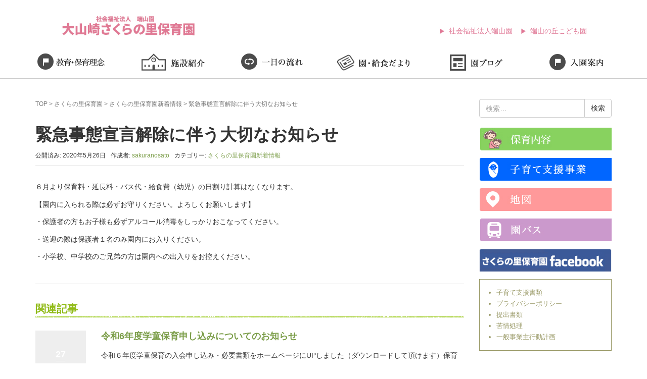

--- FILE ---
content_type: text/html; charset=UTF-8
request_url: http://hayamaen.jp/2020/05/26/%E7%B7%8A%E6%80%A5%E4%BA%8B%E6%85%8B%E5%AE%A3%E8%A8%80%E8%A7%A3%E9%99%A4%E3%81%AB%E4%BC%B4%E3%81%86%E5%A4%A7%E5%88%87%E3%81%AA%E3%81%8A%E7%9F%A5%E3%82%89%E3%81%9B/
body_size: 12478
content:
<!DOCTYPE html>
<html lang="ja">
<head prefix="og: http://ogp.me/ns# fb: http://ogp.me/ns/fb# article: http://ogp.me/ns/article#">
	<meta charset="UTF-8">
	<meta name="viewport" content="width=device-width, initial-scale=1.0, maximum-scale=1.0, user-scalable=0"/>
	<link rel="pingback" href="http://hayamaen.jp/xmlrpc.php"/>
	<!--[if lt IE 9]>
	<script src="http://hayamaen.jp/wp-content/themes/habakiri/js/html5shiv.min.js"></script>
	<![endif]-->
	<title>緊急事態宣言解除に伴う大切なお知らせ &#8211; 社会福祉法人端山園</title>
<meta name='robots' content='max-image-preview:large' />
	<style>img:is([sizes="auto" i], [sizes^="auto," i]) { contain-intrinsic-size: 3000px 1500px }</style>
	<link rel="alternate" type="application/rss+xml" title="社会福祉法人端山園 &raquo; フィード" href="https://hayamaen.jp/feed/" />
<link rel="alternate" type="application/rss+xml" title="社会福祉法人端山園 &raquo; コメントフィード" href="https://hayamaen.jp/comments/feed/" />
<link rel="alternate" type="application/rss+xml" title="社会福祉法人端山園 &raquo; 緊急事態宣言解除に伴う大切なお知らせ のコメントのフィード" href="https://hayamaen.jp/2020/05/26/%e7%b7%8a%e6%80%a5%e4%ba%8b%e6%85%8b%e5%ae%a3%e8%a8%80%e8%a7%a3%e9%99%a4%e3%81%ab%e4%bc%b4%e3%81%86%e5%a4%a7%e5%88%87%e3%81%aa%e3%81%8a%e7%9f%a5%e3%82%89%e3%81%9b/feed/" />
<script type="text/javascript">
/* <![CDATA[ */
window._wpemojiSettings = {"baseUrl":"https:\/\/s.w.org\/images\/core\/emoji\/16.0.1\/72x72\/","ext":".png","svgUrl":"https:\/\/s.w.org\/images\/core\/emoji\/16.0.1\/svg\/","svgExt":".svg","source":{"concatemoji":"http:\/\/hayamaen.jp\/wp-includes\/js\/wp-emoji-release.min.js?ver=6.8.3"}};
/*! This file is auto-generated */
!function(s,n){var o,i,e;function c(e){try{var t={supportTests:e,timestamp:(new Date).valueOf()};sessionStorage.setItem(o,JSON.stringify(t))}catch(e){}}function p(e,t,n){e.clearRect(0,0,e.canvas.width,e.canvas.height),e.fillText(t,0,0);var t=new Uint32Array(e.getImageData(0,0,e.canvas.width,e.canvas.height).data),a=(e.clearRect(0,0,e.canvas.width,e.canvas.height),e.fillText(n,0,0),new Uint32Array(e.getImageData(0,0,e.canvas.width,e.canvas.height).data));return t.every(function(e,t){return e===a[t]})}function u(e,t){e.clearRect(0,0,e.canvas.width,e.canvas.height),e.fillText(t,0,0);for(var n=e.getImageData(16,16,1,1),a=0;a<n.data.length;a++)if(0!==n.data[a])return!1;return!0}function f(e,t,n,a){switch(t){case"flag":return n(e,"\ud83c\udff3\ufe0f\u200d\u26a7\ufe0f","\ud83c\udff3\ufe0f\u200b\u26a7\ufe0f")?!1:!n(e,"\ud83c\udde8\ud83c\uddf6","\ud83c\udde8\u200b\ud83c\uddf6")&&!n(e,"\ud83c\udff4\udb40\udc67\udb40\udc62\udb40\udc65\udb40\udc6e\udb40\udc67\udb40\udc7f","\ud83c\udff4\u200b\udb40\udc67\u200b\udb40\udc62\u200b\udb40\udc65\u200b\udb40\udc6e\u200b\udb40\udc67\u200b\udb40\udc7f");case"emoji":return!a(e,"\ud83e\udedf")}return!1}function g(e,t,n,a){var r="undefined"!=typeof WorkerGlobalScope&&self instanceof WorkerGlobalScope?new OffscreenCanvas(300,150):s.createElement("canvas"),o=r.getContext("2d",{willReadFrequently:!0}),i=(o.textBaseline="top",o.font="600 32px Arial",{});return e.forEach(function(e){i[e]=t(o,e,n,a)}),i}function t(e){var t=s.createElement("script");t.src=e,t.defer=!0,s.head.appendChild(t)}"undefined"!=typeof Promise&&(o="wpEmojiSettingsSupports",i=["flag","emoji"],n.supports={everything:!0,everythingExceptFlag:!0},e=new Promise(function(e){s.addEventListener("DOMContentLoaded",e,{once:!0})}),new Promise(function(t){var n=function(){try{var e=JSON.parse(sessionStorage.getItem(o));if("object"==typeof e&&"number"==typeof e.timestamp&&(new Date).valueOf()<e.timestamp+604800&&"object"==typeof e.supportTests)return e.supportTests}catch(e){}return null}();if(!n){if("undefined"!=typeof Worker&&"undefined"!=typeof OffscreenCanvas&&"undefined"!=typeof URL&&URL.createObjectURL&&"undefined"!=typeof Blob)try{var e="postMessage("+g.toString()+"("+[JSON.stringify(i),f.toString(),p.toString(),u.toString()].join(",")+"));",a=new Blob([e],{type:"text/javascript"}),r=new Worker(URL.createObjectURL(a),{name:"wpTestEmojiSupports"});return void(r.onmessage=function(e){c(n=e.data),r.terminate(),t(n)})}catch(e){}c(n=g(i,f,p,u))}t(n)}).then(function(e){for(var t in e)n.supports[t]=e[t],n.supports.everything=n.supports.everything&&n.supports[t],"flag"!==t&&(n.supports.everythingExceptFlag=n.supports.everythingExceptFlag&&n.supports[t]);n.supports.everythingExceptFlag=n.supports.everythingExceptFlag&&!n.supports.flag,n.DOMReady=!1,n.readyCallback=function(){n.DOMReady=!0}}).then(function(){return e}).then(function(){var e;n.supports.everything||(n.readyCallback(),(e=n.source||{}).concatemoji?t(e.concatemoji):e.wpemoji&&e.twemoji&&(t(e.twemoji),t(e.wpemoji)))}))}((window,document),window._wpemojiSettings);
/* ]]> */
</script>
<style id='wp-emoji-styles-inline-css' type='text/css'>

	img.wp-smiley, img.emoji {
		display: inline !important;
		border: none !important;
		box-shadow: none !important;
		height: 1em !important;
		width: 1em !important;
		margin: 0 0.07em !important;
		vertical-align: -0.1em !important;
		background: none !important;
		padding: 0 !important;
	}
</style>
<link rel='stylesheet' id='wp-block-library-css' href='http://hayamaen.jp/wp-includes/css/dist/block-library/style.min.css?ver=6.8.3' type='text/css' media='all' />
<style id='classic-theme-styles-inline-css' type='text/css'>
/*! This file is auto-generated */
.wp-block-button__link{color:#fff;background-color:#32373c;border-radius:9999px;box-shadow:none;text-decoration:none;padding:calc(.667em + 2px) calc(1.333em + 2px);font-size:1.125em}.wp-block-file__button{background:#32373c;color:#fff;text-decoration:none}
</style>
<style id='global-styles-inline-css' type='text/css'>
:root{--wp--preset--aspect-ratio--square: 1;--wp--preset--aspect-ratio--4-3: 4/3;--wp--preset--aspect-ratio--3-4: 3/4;--wp--preset--aspect-ratio--3-2: 3/2;--wp--preset--aspect-ratio--2-3: 2/3;--wp--preset--aspect-ratio--16-9: 16/9;--wp--preset--aspect-ratio--9-16: 9/16;--wp--preset--color--black: #000000;--wp--preset--color--cyan-bluish-gray: #abb8c3;--wp--preset--color--white: #ffffff;--wp--preset--color--pale-pink: #f78da7;--wp--preset--color--vivid-red: #cf2e2e;--wp--preset--color--luminous-vivid-orange: #ff6900;--wp--preset--color--luminous-vivid-amber: #fcb900;--wp--preset--color--light-green-cyan: #7bdcb5;--wp--preset--color--vivid-green-cyan: #00d084;--wp--preset--color--pale-cyan-blue: #8ed1fc;--wp--preset--color--vivid-cyan-blue: #0693e3;--wp--preset--color--vivid-purple: #9b51e0;--wp--preset--gradient--vivid-cyan-blue-to-vivid-purple: linear-gradient(135deg,rgba(6,147,227,1) 0%,rgb(155,81,224) 100%);--wp--preset--gradient--light-green-cyan-to-vivid-green-cyan: linear-gradient(135deg,rgb(122,220,180) 0%,rgb(0,208,130) 100%);--wp--preset--gradient--luminous-vivid-amber-to-luminous-vivid-orange: linear-gradient(135deg,rgba(252,185,0,1) 0%,rgba(255,105,0,1) 100%);--wp--preset--gradient--luminous-vivid-orange-to-vivid-red: linear-gradient(135deg,rgba(255,105,0,1) 0%,rgb(207,46,46) 100%);--wp--preset--gradient--very-light-gray-to-cyan-bluish-gray: linear-gradient(135deg,rgb(238,238,238) 0%,rgb(169,184,195) 100%);--wp--preset--gradient--cool-to-warm-spectrum: linear-gradient(135deg,rgb(74,234,220) 0%,rgb(151,120,209) 20%,rgb(207,42,186) 40%,rgb(238,44,130) 60%,rgb(251,105,98) 80%,rgb(254,248,76) 100%);--wp--preset--gradient--blush-light-purple: linear-gradient(135deg,rgb(255,206,236) 0%,rgb(152,150,240) 100%);--wp--preset--gradient--blush-bordeaux: linear-gradient(135deg,rgb(254,205,165) 0%,rgb(254,45,45) 50%,rgb(107,0,62) 100%);--wp--preset--gradient--luminous-dusk: linear-gradient(135deg,rgb(255,203,112) 0%,rgb(199,81,192) 50%,rgb(65,88,208) 100%);--wp--preset--gradient--pale-ocean: linear-gradient(135deg,rgb(255,245,203) 0%,rgb(182,227,212) 50%,rgb(51,167,181) 100%);--wp--preset--gradient--electric-grass: linear-gradient(135deg,rgb(202,248,128) 0%,rgb(113,206,126) 100%);--wp--preset--gradient--midnight: linear-gradient(135deg,rgb(2,3,129) 0%,rgb(40,116,252) 100%);--wp--preset--font-size--small: 13px;--wp--preset--font-size--medium: 20px;--wp--preset--font-size--large: 36px;--wp--preset--font-size--x-large: 42px;--wp--preset--spacing--20: 0.44rem;--wp--preset--spacing--30: 0.67rem;--wp--preset--spacing--40: 1rem;--wp--preset--spacing--50: 1.5rem;--wp--preset--spacing--60: 2.25rem;--wp--preset--spacing--70: 3.38rem;--wp--preset--spacing--80: 5.06rem;--wp--preset--shadow--natural: 6px 6px 9px rgba(0, 0, 0, 0.2);--wp--preset--shadow--deep: 12px 12px 50px rgba(0, 0, 0, 0.4);--wp--preset--shadow--sharp: 6px 6px 0px rgba(0, 0, 0, 0.2);--wp--preset--shadow--outlined: 6px 6px 0px -3px rgba(255, 255, 255, 1), 6px 6px rgba(0, 0, 0, 1);--wp--preset--shadow--crisp: 6px 6px 0px rgba(0, 0, 0, 1);}:where(.is-layout-flex){gap: 0.5em;}:where(.is-layout-grid){gap: 0.5em;}body .is-layout-flex{display: flex;}.is-layout-flex{flex-wrap: wrap;align-items: center;}.is-layout-flex > :is(*, div){margin: 0;}body .is-layout-grid{display: grid;}.is-layout-grid > :is(*, div){margin: 0;}:where(.wp-block-columns.is-layout-flex){gap: 2em;}:where(.wp-block-columns.is-layout-grid){gap: 2em;}:where(.wp-block-post-template.is-layout-flex){gap: 1.25em;}:where(.wp-block-post-template.is-layout-grid){gap: 1.25em;}.has-black-color{color: var(--wp--preset--color--black) !important;}.has-cyan-bluish-gray-color{color: var(--wp--preset--color--cyan-bluish-gray) !important;}.has-white-color{color: var(--wp--preset--color--white) !important;}.has-pale-pink-color{color: var(--wp--preset--color--pale-pink) !important;}.has-vivid-red-color{color: var(--wp--preset--color--vivid-red) !important;}.has-luminous-vivid-orange-color{color: var(--wp--preset--color--luminous-vivid-orange) !important;}.has-luminous-vivid-amber-color{color: var(--wp--preset--color--luminous-vivid-amber) !important;}.has-light-green-cyan-color{color: var(--wp--preset--color--light-green-cyan) !important;}.has-vivid-green-cyan-color{color: var(--wp--preset--color--vivid-green-cyan) !important;}.has-pale-cyan-blue-color{color: var(--wp--preset--color--pale-cyan-blue) !important;}.has-vivid-cyan-blue-color{color: var(--wp--preset--color--vivid-cyan-blue) !important;}.has-vivid-purple-color{color: var(--wp--preset--color--vivid-purple) !important;}.has-black-background-color{background-color: var(--wp--preset--color--black) !important;}.has-cyan-bluish-gray-background-color{background-color: var(--wp--preset--color--cyan-bluish-gray) !important;}.has-white-background-color{background-color: var(--wp--preset--color--white) !important;}.has-pale-pink-background-color{background-color: var(--wp--preset--color--pale-pink) !important;}.has-vivid-red-background-color{background-color: var(--wp--preset--color--vivid-red) !important;}.has-luminous-vivid-orange-background-color{background-color: var(--wp--preset--color--luminous-vivid-orange) !important;}.has-luminous-vivid-amber-background-color{background-color: var(--wp--preset--color--luminous-vivid-amber) !important;}.has-light-green-cyan-background-color{background-color: var(--wp--preset--color--light-green-cyan) !important;}.has-vivid-green-cyan-background-color{background-color: var(--wp--preset--color--vivid-green-cyan) !important;}.has-pale-cyan-blue-background-color{background-color: var(--wp--preset--color--pale-cyan-blue) !important;}.has-vivid-cyan-blue-background-color{background-color: var(--wp--preset--color--vivid-cyan-blue) !important;}.has-vivid-purple-background-color{background-color: var(--wp--preset--color--vivid-purple) !important;}.has-black-border-color{border-color: var(--wp--preset--color--black) !important;}.has-cyan-bluish-gray-border-color{border-color: var(--wp--preset--color--cyan-bluish-gray) !important;}.has-white-border-color{border-color: var(--wp--preset--color--white) !important;}.has-pale-pink-border-color{border-color: var(--wp--preset--color--pale-pink) !important;}.has-vivid-red-border-color{border-color: var(--wp--preset--color--vivid-red) !important;}.has-luminous-vivid-orange-border-color{border-color: var(--wp--preset--color--luminous-vivid-orange) !important;}.has-luminous-vivid-amber-border-color{border-color: var(--wp--preset--color--luminous-vivid-amber) !important;}.has-light-green-cyan-border-color{border-color: var(--wp--preset--color--light-green-cyan) !important;}.has-vivid-green-cyan-border-color{border-color: var(--wp--preset--color--vivid-green-cyan) !important;}.has-pale-cyan-blue-border-color{border-color: var(--wp--preset--color--pale-cyan-blue) !important;}.has-vivid-cyan-blue-border-color{border-color: var(--wp--preset--color--vivid-cyan-blue) !important;}.has-vivid-purple-border-color{border-color: var(--wp--preset--color--vivid-purple) !important;}.has-vivid-cyan-blue-to-vivid-purple-gradient-background{background: var(--wp--preset--gradient--vivid-cyan-blue-to-vivid-purple) !important;}.has-light-green-cyan-to-vivid-green-cyan-gradient-background{background: var(--wp--preset--gradient--light-green-cyan-to-vivid-green-cyan) !important;}.has-luminous-vivid-amber-to-luminous-vivid-orange-gradient-background{background: var(--wp--preset--gradient--luminous-vivid-amber-to-luminous-vivid-orange) !important;}.has-luminous-vivid-orange-to-vivid-red-gradient-background{background: var(--wp--preset--gradient--luminous-vivid-orange-to-vivid-red) !important;}.has-very-light-gray-to-cyan-bluish-gray-gradient-background{background: var(--wp--preset--gradient--very-light-gray-to-cyan-bluish-gray) !important;}.has-cool-to-warm-spectrum-gradient-background{background: var(--wp--preset--gradient--cool-to-warm-spectrum) !important;}.has-blush-light-purple-gradient-background{background: var(--wp--preset--gradient--blush-light-purple) !important;}.has-blush-bordeaux-gradient-background{background: var(--wp--preset--gradient--blush-bordeaux) !important;}.has-luminous-dusk-gradient-background{background: var(--wp--preset--gradient--luminous-dusk) !important;}.has-pale-ocean-gradient-background{background: var(--wp--preset--gradient--pale-ocean) !important;}.has-electric-grass-gradient-background{background: var(--wp--preset--gradient--electric-grass) !important;}.has-midnight-gradient-background{background: var(--wp--preset--gradient--midnight) !important;}.has-small-font-size{font-size: var(--wp--preset--font-size--small) !important;}.has-medium-font-size{font-size: var(--wp--preset--font-size--medium) !important;}.has-large-font-size{font-size: var(--wp--preset--font-size--large) !important;}.has-x-large-font-size{font-size: var(--wp--preset--font-size--x-large) !important;}
:where(.wp-block-post-template.is-layout-flex){gap: 1.25em;}:where(.wp-block-post-template.is-layout-grid){gap: 1.25em;}
:where(.wp-block-columns.is-layout-flex){gap: 2em;}:where(.wp-block-columns.is-layout-grid){gap: 2em;}
:root :where(.wp-block-pullquote){font-size: 1.5em;line-height: 1.6;}
</style>
<link rel='stylesheet' id='habakiri-assets-css' href='http://hayamaen.jp/wp-content/themes/habakiri/css/assets.min.css?ver=6.8.3' type='text/css' media='all' />
<link rel='stylesheet' id='habakiri-css' href='http://hayamaen.jp/wp-content/themes/habakiri/style.min.css?ver=20240614055421' type='text/css' media='all' />
<link rel='stylesheet' id='habakiri-child-css' href='http://hayamaen.jp/wp-content/themes/habakiri-child/style.css?ver=20240614055421' type='text/css' media='all' />
<link rel='stylesheet' id='fancybox-css' href='http://hayamaen.jp/wp-content/plugins/easy-fancybox/fancybox/1.5.4/jquery.fancybox.min.css?ver=6.8.3' type='text/css' media='screen' />
<style id='fancybox-inline-css' type='text/css'>
#fancybox-outer{background:#ffffff}#fancybox-content{background:#ffffff;border-color:#ffffff;color:#000000;}#fancybox-title,#fancybox-title-float-main{color:#fff}
</style>
<script type="text/javascript" src="http://hayamaen.jp/wp-includes/js/jquery/jquery.min.js?ver=3.7.1" id="jquery-core-js"></script>
<script type="text/javascript" src="http://hayamaen.jp/wp-includes/js/jquery/jquery-migrate.min.js?ver=3.4.1" id="jquery-migrate-js"></script>
<link rel="https://api.w.org/" href="https://hayamaen.jp/wp-json/" /><link rel="alternate" title="JSON" type="application/json" href="https://hayamaen.jp/wp-json/wp/v2/posts/19467" /><link rel="EditURI" type="application/rsd+xml" title="RSD" href="https://hayamaen.jp/xmlrpc.php?rsd" />
<meta name="generator" content="WordPress 6.8.3" />
<link rel="canonical" href="https://hayamaen.jp/2020/05/26/%e7%b7%8a%e6%80%a5%e4%ba%8b%e6%85%8b%e5%ae%a3%e8%a8%80%e8%a7%a3%e9%99%a4%e3%81%ab%e4%bc%b4%e3%81%86%e5%a4%a7%e5%88%87%e3%81%aa%e3%81%8a%e7%9f%a5%e3%82%89%e3%81%9b/" />
<link rel='shortlink' href='https://hayamaen.jp/?p=19467' />
<link rel="alternate" title="oEmbed (JSON)" type="application/json+oembed" href="https://hayamaen.jp/wp-json/oembed/1.0/embed?url=https%3A%2F%2Fhayamaen.jp%2F2020%2F05%2F26%2F%25e7%25b7%258a%25e6%2580%25a5%25e4%25ba%258b%25e6%2585%258b%25e5%25ae%25a3%25e8%25a8%2580%25e8%25a7%25a3%25e9%2599%25a4%25e3%2581%25ab%25e4%25bc%25b4%25e3%2581%2586%25e5%25a4%25a7%25e5%2588%2587%25e3%2581%25aa%25e3%2581%258a%25e7%259f%25a5%25e3%2582%2589%25e3%2581%259b%2F" />
<link rel="alternate" title="oEmbed (XML)" type="text/xml+oembed" href="https://hayamaen.jp/wp-json/oembed/1.0/embed?url=https%3A%2F%2Fhayamaen.jp%2F2020%2F05%2F26%2F%25e7%25b7%258a%25e6%2580%25a5%25e4%25ba%258b%25e6%2585%258b%25e5%25ae%25a3%25e8%25a8%2580%25e8%25a7%25a3%25e9%2599%25a4%25e3%2581%25ab%25e4%25bc%25b4%25e3%2581%2586%25e5%25a4%25a7%25e5%2588%2587%25e3%2581%25aa%25e3%2581%258a%25e7%259f%25a5%25e3%2582%2589%25e3%2581%259b%2F&#038;format=xml" />
		<style>
		/* Safari 6.1+ (10.0 is the latest version of Safari at this time) */
		@media (max-width: 991px) and (min-color-index: 0) and (-webkit-min-device-pixel-ratio: 0) { @media () {
			display: block !important;
			.header__col {
				width: 100%;
			}
		}}
		</style>
		<style>a{color:#7c9e4a}a:focus,a:active,a:hover{color:#465e2c}.site-branding a{color:#000}.responsive-nav a{color:#000;font-size:12px}.responsive-nav a small{color:#777;font-size:10px}.responsive-nav a:hover small,.responsive-nav a:active small,.responsive-nav .current-menu-item small,.responsive-nav .current-menu-ancestor small,.responsive-nav .current-menu-parent small,.responsive-nav .current_page_item small,.responsive-nav .current_page_parent small{color:#777}.responsive-nav .menu>.menu-item>a,.header--transparency.header--fixed--is_scrolled .responsive-nav .menu>.menu-item>a{background-color:transparent;padding:23px 15px}.responsive-nav .menu>.menu-item>a:hover,.responsive-nav .menu>.menu-item>a:active,.responsive-nav .menu>.current-menu-item>a,.responsive-nav .menu>.current-menu-ancestor>a,.responsive-nav .menu>.current-menu-parent>a,.responsive-nav .menu>.current_page_item>a,.responsive-nav .menu>.current_page_parent>a,.header--transparency.header--fixed--is_scrolled .responsive-nav .menu>.menu-item>a:hover,.header--transparency.header--fixed--is_scrolled .responsive-nav .menu>.menu-item>a:active,.header--transparency.header--fixed--is_scrolled .responsive-nav .menu>.current-menu-item>a,.header--transparency.header--fixed--is_scrolled .responsive-nav .menu>.current-menu-ancestor>a,.header--transparency.header--fixed--is_scrolled .responsive-nav .menu>.current-menu-parent>a,.header--transparency.header--fixed--is_scrolled .responsive-nav .menu>.current_page_item>a,.header--transparency.header--fixed--is_scrolled .responsive-nav .menu>.current_page_parent>a{background-color:transparent;color:#337ab7}.responsive-nav .sub-menu a{background-color:#000;color:#777}.responsive-nav .sub-menu a:hover,.responsive-nav .sub-menu a:active,.responsive-nav .sub-menu .current-menu-item a,.responsive-nav .sub-menu .current-menu-ancestor a,.responsive-nav .sub-menu .current-menu-parent a,.responsive-nav .sub-menu .current_page_item a,.responsive-nav .sub-menu .current_page_parent a{background-color:#191919;color:#337ab7}.off-canvas-nav{font-size:12px}.responsive-nav,.header--transparency.header--fixed--is_scrolled .responsive-nav{background-color:transparent}#responsive-btn{background-color:transparent;border-color:#eee;color:#000}#responsive-btn:hover{background-color:#f5f5f5;border-color:#eee;color:#000}.habakiri-slider__transparent-layer{background-color:rgba( 0,0,0, 0.1 )}.page-header{background-color:#a6b914;color:#fff}.pagination>li>a{color:#7c9e4a}.pagination>li>span{background-color:#7c9e4a;border-color:#7c9e4a}.pagination>li>a:focus,.pagination>li>a:hover,.pagination>li>span:focus,.pagination>li>span:hover{color:#465e2c}.header{background-color:#fff}.header--transparency.header--fixed--is_scrolled{background-color:#fff !important}.footer{background-color:#eaeaea}.footer-widget-area a{color:#333333}.footer-widget-area,.footer-widget-area .widget_calendar #wp-calendar caption{color:#333333}.footer-widget-area .widget_calendar #wp-calendar,.footer-widget-area .widget_calendar #wp-calendar *{border-color:#333333}@media(min-width:992px){.responsive-nav{display:block}.off-canvas-nav,#responsive-btn{display:none !important}.header--2row{padding-bottom:0}.header--2row .header__col,.header--center .header__col{display:block}.header--2row .responsive-nav,.header--center .responsive-nav{margin-right:-1000px;margin-left:-1000px;padding-right:1000px;padding-left:1000px}.header--2row .site-branding,.header--center .site-branding{padding-bottom:0}.header--center .site-branding{text-align:center}}</style></head>

<body class="wp-singular post-template-default single single-post postid-19467 single-format-standard wp-theme-habakiri wp-child-theme-habakiri-child blog-template-single-right-sidebar">
		<div id="container">
				<header id="header" class="header header--default ">
						<div class="container3">
				<div class="row header__content">
					<div class="col-xs-10">
						<div class="site-branding">
							<h1 class="site-branding__heading"><a href="https://hayamaen.jp/sakuranosato/"><img src="https://hayamaen.jp/wp-content/themes/habakiri-child/img/sakuranosato/logo.jpg" alt="さくらの里保育園" /></a></h1>
							<!-- end .site-branding -->
						</div>
						<!-- end .header__col -->
					</div>
					<div class="col-xs-2 col-md-8 header__col global-nav-wrapper clearfix">
						<div class="hidden-lg hidden-md hidden-sm">
							<nav class="global-nav js-responsive-nav nav--hide" role="navigation">
								<div class="menu-gnavi-container">
									<ul id="menu-gnavi" class="menu">
										<li class="menu-item menu-item-type-post_type menu-item-object-page menu-item-home"><a href="https://hayamaen.jp/sakuranosato/">TOP</a>
										</li>
										<li class="menu-item menu-item-type-post_type menu-item-object-page menu-item-home"><a href="https://hayamaen.jp/sakuranosato/hoikumokuhyou/">保育目標</a>
										</li>
										<li class="menu-item menu-item-type-post_type menu-item-object-page menu-item-home"><a href="https://hayamaen.jp/sakuranosato/shisetu/">施設紹介</a>
										</li>
										<li class="menu-item menu-item-type-post_type menu-item-object-page menu-item-home"><a href="https://hayamaen.jp/sakuranosato/flow/">一日の流れ</a>
										</li>
										<li class="menu-item menu-item-type-post_type menu-item-object-page menu-item-home"><a href="https://hayamaen.jp/category/sakuranosato/lunch-sakuranosato/">園・給食だより</a>
										</li>
										<li class="menu-item menu-item-type-post_type menu-item-object-page menu-item-home"><a href="https://hayamaen.jp/category/sakuranosato/blog-sakuranosato/">園ブログ</a>
										</li>
										<li class="menu-item menu-item-type-post_type menu-item-object-page menu-item-home"><a href="https://hayamaen.jp/sakuranosato/nyuenannai/">入園案内</a>
										</li>
										<li class="menu-item menu-item-type-post_type menu-item-object-page menu-item-home"><a href="https://hayamaen.jp/sakuranosato/kosodateshien/">子育て支援事業</a>
										</li>
										<li class="menu-item menu-item-type-post_type menu-item-object-page menu-item-home"><a href="https://hayamaen.jp/sakuranosato/map/">地図</a>
										</li>
										<li class="menu-item menu-item-type-post_type menu-item-object-page menu-item-home"><a href="https://hayamaen.jp/sakuranosato/bus/">園バス</a>
										</li>
										<li class="menu-item menu-item-type-post_type menu-item-object-page menu-item-home"><a href="https://www.facebook.com/%E7%AB%AF%E5%B1%B1%E4%BF%9D%E8%82%B2%E5%9C%92-555828284444258/">さくらの里こども園Facebook</a>
										</li>
										<li class="menu-item menu-item-type-post_type menu-item-object-page menu-item-home"><a href="https://hayamaen.jp/sakuranosato/kosodatedocument/">子育て支援書類</a>
										</li>
										<li class="menu-item menu-item-type-post_type menu-item-object-page menu-item-home"><a href="https://hayamaen.jp/sakuranosato/privacypolicy/">プライバシーポリシー</a>
										</li>
										<li class="menu-item menu-item-type-post_type menu-item-object-page menu-item-home"><a href="https://hayamaen.jp/sakuranosato/submitted/">提出書類</a>
										</li>
										<li class="menu-item menu-item-type-post_type menu-item-object-page menu-item-home"><a href="https://hayamaen.jp/sakuranosato/complaints/">苦情処理</a>
										</li>
										<li class="menu-item menu-item-type-post_type menu-item-object-page menu-item-home"><a href="https://hayamaen.jp/sakuranosato/actionplan/">一般事業主行動計画</a>
										</li>
									</ul>
								</div>
								<!-- end .global-nav -->
							</nav>
						</div>
						<div class="visible-lg visible-md">
							<ul id="navi">
								<li><a href="https://hayamaen.jp/">社会福祉法人端山園</a>
								</li>
								<li><a href="https://hayamaen.jp/hayamanooka/">端山の丘こども園</a>
								</li>
							</ul>
						</div>
						<div id="responsive-btn"></div>
						<!-- end .header__col -->
					</div>
					<!-- end .row -->
				</div>
				<!-- end .container -->
			</div>
						<!-- end #header -->
		</header>
		<div id="contents">
			

<nav id="navi2" class="hidden-xs hidden-sm">
	<ul>
		<li class="alpha1"><a href="https://hayamaen.jp/sakuranosato/hoikumokuhyou/">保育目標</a>
		</li>
		<li class="alpha2"><a href="https://hayamaen.jp/sakuranosato/shisetu/">施設紹介</a>
		</li>
		<li class="alpha3"><a href="https://hayamaen.jp/sakuranosato/flow/">一日の流れ</a>
		</li>
		<li class="alpha4"><a href="https://hayamaen.jp/category/sakuranosato/lunch-sakuranosato/">園・給食だより</a>
		</li>
		<li class="alpha5"><a href="https://hayamaen.jp/category/sakuranosato/blog-sakuranosato/">園ブログ</a>
		</li>
		<li class="alpha6"><a href="https://hayamaen.jp/sakuranosato/nyuenannai/">入園案内</a>
		</li>
	</ul>
</nav>
<div class="sub-page-contents">
	<div class="container">
	<div class="row">
		<div class="col-md-9">
			<main id="main" role="main">

				<div class="breadcrumbs"><a href="https://hayamaen.jp/">TOP</a> &gt; <a href="https://hayamaen.jp/category/sakuranosato/">さくらの里保育園</a> &gt; <a href="https://hayamaen.jp/category/sakuranosato/news-sakuranosato/">さくらの里保育園新着情報</a> &gt; <strong>緊急事態宣言解除に伴う大切なお知らせ</strong></div>				<article class="article article--single post-19467 post type-post status-publish format-standard hentry category-news-sakuranosato">
	<div class="entry">
						<h1 class="entry__title entry-title">緊急事態宣言解除に伴う大切なお知らせ</h1>
								<div class="entry-meta">
			<ul class="entry-meta__list">
				<li class="entry-meta__item published"><time datetime="2020-05-26T17:44:42+09:00">公開済み: 2020年5月26日</time></li><li class="entry-meta__item updated hidden"><time datetime="2020-05-26T18:00:36+09:00">更新: 2020年5月26日</time></li><li class="entry-meta__item vCard author">作成者: <a href="https://hayamaen.jp/author/sakuranosato/"><span class="fn">sakuranosato</span></a></li><li class="entry-meta__item categories">カテゴリー: <a href="https://hayamaen.jp/category/sakuranosato/news-sakuranosato/">さくらの里保育園新着情報</a></li>			</ul>
		<!-- end .entry-meta --></div>
						<div class="entry__content entry-content">
			
<p>６月より保育料・延長料・バス代・給食費（幼児）の日割り計算はなくなります。</p>



<p>【園内に入られる際は必ずお守りください。よろしくお願いします】</p>



<p>・保護者の方もお子様も必ずアルコール消毒をしっかりおこなってください。</p>



<p>・送迎の際は保護者１名のみ園内にお入りください。</p>



<p>・小学校、中学校のご兄弟の方は園内への出入りをお控えください。</p>



<p></p>
		<!-- end .entry__content --></div>
			<!-- end .entry --></div>

				<div class="related-posts">
			<h2 class="related-posts__title h3">関連記事</h2>
			<div class="entries entries--related-posts entries-related-posts">
				<article class="article article--summary post-34166 post type-post status-publish format-standard hentry category-sakuranosato category-news-sakuranosato">

	
		<div class="entry--has_media entry">
			<div class="entry--has_media__inner">
				<div class="entry--has_media__media">
							<a href="https://hayamaen.jp/2024/04/27/%e4%bb%a4%e5%92%8c6%e5%b9%b4%e5%ba%a6%e5%ad%a6%e7%ab%a5%e4%bf%9d%e8%82%b2%e7%94%b3%e3%81%97%e8%be%bc%e3%81%bf%e3%81%ab%e3%81%a4%e3%81%84%e3%81%a6%e3%81%ae%e3%81%8a%e7%9f%a5%e3%82%89%e3%81%9b/" class="entry--has_media__link entry--has_media__link--text">
							<span class="entry--has_media__text">
					27				</span>
					</a>
						<!-- end .entry--has_media__media --></div>
				<div class="entry--has_media__body">
									<h1 class="entry__title entry-title h4"><a href="https://hayamaen.jp/2024/04/27/%e4%bb%a4%e5%92%8c6%e5%b9%b4%e5%ba%a6%e5%ad%a6%e7%ab%a5%e4%bf%9d%e8%82%b2%e7%94%b3%e3%81%97%e8%be%bc%e3%81%bf%e3%81%ab%e3%81%a4%e3%81%84%e3%81%a6%e3%81%ae%e3%81%8a%e7%9f%a5%e3%82%89%e3%81%9b/">令和6年度学童保育申し込みについてのお知らせ</a></h1>
									<div class="entry__summary">
						<p>令和６年度学童保育の入会申し込み・必要書類をホームページにUPしました（ダウンロードして頂けます）保育園にて書類もご準備しておりますので事務所までお声がけ下さい。</p>
					<!-- end .entry__summary --></div>
							<div class="entry-meta">
			<ul class="entry-meta__list">
				<li class="entry-meta__item published"><time datetime="2024-04-27T13:35:42+09:00">公開済み: 2024年4月27日</time></li><li class="entry-meta__item updated hidden"><time datetime="2024-04-27T13:35:43+09:00">更新: 2024年4月27日</time></li><li class="entry-meta__item vCard author">作成者: <a href="https://hayamaen.jp/author/sakuranosato/"><span class="fn">sakuranosato</span></a></li><li class="entry-meta__item categories">カテゴリー: <a href="https://hayamaen.jp/category/sakuranosato/">さくらの里保育園</a>, <a href="https://hayamaen.jp/category/sakuranosato/news-sakuranosato/">さくらの里保育園新着情報</a></li>			</ul>
		<!-- end .entry-meta --></div>
						<!-- end .entry--has_media__body --></div>
			<!-- end .entry--has_media__inner --></div>
		<!-- end .entry--has_media --></div>

	
</article>
<article class="article article--summary post-20746 post type-post status-publish format-standard hentry category-sakuranosato category-news-sakuranosato">

	
		<div class="entry--has_media entry">
			<div class="entry--has_media__inner">
				<div class="entry--has_media__media">
							<a href="https://hayamaen.jp/2020/12/02/%e3%82%a6%e3%82%a4%e3%83%ab%e3%82%b9%e6%80%a7%e8%83%83%e8%85%b8%e7%82%8e%e3%81%ab%e3%81%a4%e3%81%84%e3%81%a6/" class="entry--has_media__link entry--has_media__link--text">
							<span class="entry--has_media__text">
					02				</span>
					</a>
						<!-- end .entry--has_media__media --></div>
				<div class="entry--has_media__body">
									<h1 class="entry__title entry-title h4"><a href="https://hayamaen.jp/2020/12/02/%e3%82%a6%e3%82%a4%e3%83%ab%e3%82%b9%e6%80%a7%e8%83%83%e8%85%b8%e7%82%8e%e3%81%ab%e3%81%a4%e3%81%84%e3%81%a6/">ウイルス性胃腸炎について</a></h1>
									<div class="entry__summary">
						<p>ウイルス性胃腸炎は終息致しました。ご心配をおかけ致しました。 送迎につきましては、しばらくの間は今まで通り、玄関にて速やかにお願致します。</p>
					<!-- end .entry__summary --></div>
							<div class="entry-meta">
			<ul class="entry-meta__list">
				<li class="entry-meta__item published"><time datetime="2020-12-02T10:33:00+09:00">公開済み: 2020年12月2日</time></li><li class="entry-meta__item updated hidden"><time datetime="2020-12-03T10:38:29+09:00">更新: 2020年12月3日</time></li><li class="entry-meta__item vCard author">作成者: <a href="https://hayamaen.jp/author/sakuranosato/"><span class="fn">sakuranosato</span></a></li><li class="entry-meta__item categories">カテゴリー: <a href="https://hayamaen.jp/category/sakuranosato/">さくらの里保育園</a>, <a href="https://hayamaen.jp/category/sakuranosato/news-sakuranosato/">さくらの里保育園新着情報</a></li>			</ul>
		<!-- end .entry-meta --></div>
						<!-- end .entry--has_media__body --></div>
			<!-- end .entry--has_media__inner --></div>
		<!-- end .entry--has_media --></div>

	
</article>
<article class="article article--summary post-19415 post type-post status-publish format-standard hentry category-news-sakuranosato">

	
		<div class="entry--has_media entry">
			<div class="entry--has_media__inner">
				<div class="entry--has_media__media">
							<a href="https://hayamaen.jp/2020/05/21/%e7%b7%8a%e6%80%a5%e4%ba%8b%e6%85%8b%e5%ae%a3%e8%a8%80%e3%81%ae%e8%a7%a3%e9%99%a4%e8%a6%8b%e8%be%bc%e3%81%bf%e3%81%ab%e3%81%a4%e3%81%84%e3%81%a6%e3%81%ae%e3%81%8a%e7%9f%a5%e3%82%89%e3%81%9b%ef%bc%88/" class="entry--has_media__link entry--has_media__link--text">
							<span class="entry--has_media__text">
					21				</span>
					</a>
						<!-- end .entry--has_media__media --></div>
				<div class="entry--has_media__body">
									<h1 class="entry__title entry-title h4"><a href="https://hayamaen.jp/2020/05/21/%e7%b7%8a%e6%80%a5%e4%ba%8b%e6%85%8b%e5%ae%a3%e8%a8%80%e3%81%ae%e8%a7%a3%e9%99%a4%e8%a6%8b%e8%be%bc%e3%81%bf%e3%81%ab%e3%81%a4%e3%81%84%e3%81%a6%e3%81%ae%e3%81%8a%e7%9f%a5%e3%82%89%e3%81%9b%ef%bc%88/">緊急事態宣言の解除見込みについてのお知らせ（大山崎町より）</a></h1>
									<div class="entry__summary">
						<p>本日大山崎町よりお知らせがありました。 　報道によりますと、本日21日に緊急事態宣言が解除される見込みである旨が伝えられています。本町につきましては5月31日（日）までは出来るだけご家庭での保育にご協力をいただく取り扱い [&hellip;]</p>
					<!-- end .entry__summary --></div>
							<div class="entry-meta">
			<ul class="entry-meta__list">
				<li class="entry-meta__item published"><time datetime="2020-05-21T16:20:25+09:00">公開済み: 2020年5月21日</time></li><li class="entry-meta__item updated hidden"><time datetime="2020-05-21T16:22:19+09:00">更新: 2020年5月21日</time></li><li class="entry-meta__item vCard author">作成者: <a href="https://hayamaen.jp/author/sakuranosato/"><span class="fn">sakuranosato</span></a></li><li class="entry-meta__item categories">カテゴリー: <a href="https://hayamaen.jp/category/sakuranosato/news-sakuranosato/">さくらの里保育園新着情報</a></li>			</ul>
		<!-- end .entry-meta --></div>
						<!-- end .entry--has_media__body --></div>
			<!-- end .entry--has_media__inner --></div>
		<!-- end .entry--has_media --></div>

	
</article>
			</div>
		</div>
		</article>
				
			<!-- end #main --></main>
		<!-- end .col-md-9 --></div>
		<div class="col-md-3">
			<aside id="sub">
	<div class="sidebar"><div id="search-3" class="widget sidebar-widget widget_search">

	<form role="search" method="get" class="search-form" action="https://hayamaen.jp/">
		<label class="screen-reader-text" for="s">検索:</label>
		<div class="input-group">
			<input type="search" class="form-control" placeholder="検索&hellip;" value="" name="s" title="検索:" />
			<span class="input-group-btn">
				<input type="submit" class="btn btn-default" value="検索" />
			</span>
		</div>
	</form>
</div><div id="execphp-3" class="widget sidebar-widget widget_execphp">			<div class="execphpwidget"><ul class="side_h">
<li class="s_s_navi01 mb15"><a href="https://hayamaen.jp/sakuranosato/hoikunaiyou/">保育内容</a>
					</li>
<li class="s_s_navi02 mb15"><a href="https://hayamaen.jp/sakuranosato/kosodateshien/">子育て支援事業</a>
					</li>
<li class="s_s_navi03 mb15"><a href="https://hayamaen.jp/sakuranosato/map/">地図</a>
					</li>
<li class="s_s_navi04 mb15"><a href="https://hayamaen.jp/sakuranosato/bus/">園バス</a>
					</li>
<li class="s_s_navi06 mb15"><a href="https://www.facebook.com/%E7%AB%AF%E5%B1%B1%E4%BF%9D%E8%82%B2%E5%9C%92-555828284444258/" target="_blank">端山の丘こども園Facebook</a>
					</li>
</ul>
<div id="menulist">
<ul>
<li><a href="https://hayamaen.jp/sakuranosato/kosodatedocument/">子育て支援書類</a>
						</li>
<li><a href="https://hayamaen.jp/sakuranosato/privacypolicy/">プライバシーポリシー</a>
						</li>
<li><a href="https://hayamaen.jp/sakuranosato/submitted/">提出書類</a>
						</li>
<li><a href="https://hayamaen.jp/sakuranosato/complaints/">苦情処理</a>
						</li>
<li><a href="https://hayamaen.jp/sakuranosato/actionplan/">一般事業主行動計画</a>
						</li>
</ul></div>
</div>
		</div></div><!-- #sub --></aside>
		<!-- end .col-md-3 --></div>
	<!-- end .row --></div>
<!-- end .container --></div>
<!-- end .sub-page-contents --></div>

			<!-- end #contents --></div>
	<footer id="footer3" class="footer3">
		
				<div class="footer-widget-area">
			<div class="container">
				<div class="row">
					<div id="custom_html-3" class="widget_text col-md-4 widget footer-widget widget_custom_html"><div class="textwidget custom-html-widget"><p>社会福祉法人端山園</p>
<p>〒601-1333 京都府京都市伏見区醍醐上端山町４７<br />
TEL 075-572-8702 FAX 075-572-8778</p></div></div><div id="custom_html-4" class="widget_text col-md-4 widget footer-widget widget_custom_html"><div class="textwidget custom-html-widget"><ul class="clearfix">
	<li><a href="top/gaiyou/">法人概要</a></li>
	<li><a href="top/information/">情報公開</a></li>
</ul>
<div id="title">■ 各施設の紹介</div>
<ul>
	<li><a href="hayamanooka/">端山の丘こども園</a></li>
	<li><a href="sakuranosato/">大山崎さくらの里保育園</a></li>
</ul></div></div>					<div id="custom_html-5" class="widget_text col-md-4 widget footer-widget widget_custom_html">
						<div class="textwidget custom-html-widget"><p>大山崎さくらの里保育園</p>
<p>〒618-0091 京都府乙訓郡大山崎町字円明寺小字西法寺２５－６<br />
TEL 075-953-8702 FAX 075-953-8707</p></div>
				<!-- end .row --></div>
			<!-- end .container --></div>
		<!-- end .footer-widget-area --></div>
		
		
		<div class="copyright">
			<div class="container">Copyright(C) Sakura no Sato Hoikuen<!-- end .container --></div>
		<!-- end .copyright --></div>
			<!-- end #footer --></footer>
<!-- end #container --></div>
<script type="speculationrules">
{"prefetch":[{"source":"document","where":{"and":[{"href_matches":"\/*"},{"not":{"href_matches":["\/wp-*.php","\/wp-admin\/*","\/wp-content\/uploads\/*","\/wp-content\/*","\/wp-content\/plugins\/*","\/wp-content\/themes\/habakiri-child\/*","\/wp-content\/themes\/habakiri\/*","\/*\\?(.+)"]}},{"not":{"selector_matches":"a[rel~=\"nofollow\"]"}},{"not":{"selector_matches":".no-prefetch, .no-prefetch a"}}]},"eagerness":"conservative"}]}
</script>
		<script>
		jQuery( function( $ ) {
			$( '.js-responsive-nav' ).responsive_nav( {
				direction: 'right'
			} );
		} );
		</script>
		<script type="text/javascript" src="http://hayamaen.jp/wp-includes/js/comment-reply.min.js?ver=6.8.3" id="comment-reply-js" async="async" data-wp-strategy="async"></script>
<script type="text/javascript" src="http://hayamaen.jp/wp-content/themes/habakiri/js/app.min.js?ver=6.8.3" id="habakiri-js"></script>
<script type="text/javascript" src="http://hayamaen.jp/wp-content/plugins/easy-fancybox/vendor/purify.min.js?ver=6.8.3" id="fancybox-purify-js"></script>
<script type="text/javascript" id="jquery-fancybox-js-extra">
/* <![CDATA[ */
var efb_i18n = {"close":"Close","next":"Next","prev":"Previous","startSlideshow":"Start slideshow","toggleSize":"Toggle size"};
/* ]]> */
</script>
<script type="text/javascript" src="http://hayamaen.jp/wp-content/plugins/easy-fancybox/fancybox/1.5.4/jquery.fancybox.min.js?ver=6.8.3" id="jquery-fancybox-js"></script>
<script type="text/javascript" id="jquery-fancybox-js-after">
/* <![CDATA[ */
var fb_timeout, fb_opts={'autoScale':true,'showCloseButton':true,'width':560,'height':340,'margin':20,'pixelRatio':'false','padding':10,'centerOnScroll':false,'enableEscapeButton':true,'speedIn':300,'speedOut':300,'overlayShow':true,'hideOnOverlayClick':true,'overlayColor':'#000','overlayOpacity':0.6,'minViewportWidth':320,'minVpHeight':320,'disableCoreLightbox':'true','enableBlockControls':'true','fancybox_openBlockControls':'true' };
if(typeof easy_fancybox_handler==='undefined'){
var easy_fancybox_handler=function(){
jQuery([".nolightbox","a.wp-block-file__button","a.pin-it-button","a[href*='pinterest.com\/pin\/create']","a[href*='facebook.com\/share']","a[href*='twitter.com\/share']"].join(',')).addClass('nofancybox');
jQuery('a.fancybox-close').on('click',function(e){e.preventDefault();jQuery.fancybox.close()});
/* IMG */
						var unlinkedImageBlocks=jQuery(".wp-block-image > img:not(.nofancybox,figure.nofancybox>img)");
						unlinkedImageBlocks.wrap(function() {
							var href = jQuery( this ).attr( "src" );
							return "<a href='" + href + "'></a>";
						});
var fb_IMG_select=jQuery('a[href*=".jpg" i]:not(.nofancybox,li.nofancybox>a,figure.nofancybox>a),area[href*=".jpg" i]:not(.nofancybox),a[href*=".png" i]:not(.nofancybox,li.nofancybox>a,figure.nofancybox>a),area[href*=".png" i]:not(.nofancybox),a[href*=".webp" i]:not(.nofancybox,li.nofancybox>a,figure.nofancybox>a),area[href*=".webp" i]:not(.nofancybox),a[href*=".jpeg" i]:not(.nofancybox,li.nofancybox>a,figure.nofancybox>a),area[href*=".jpeg" i]:not(.nofancybox)');
fb_IMG_select.addClass('fancybox image');
var fb_IMG_sections=jQuery('.gallery,.wp-block-gallery,.tiled-gallery,.wp-block-jetpack-tiled-gallery,.ngg-galleryoverview,.ngg-imagebrowser,.nextgen_pro_blog_gallery,.nextgen_pro_film,.nextgen_pro_horizontal_filmstrip,.ngg-pro-masonry-wrapper,.ngg-pro-mosaic-container,.nextgen_pro_sidescroll,.nextgen_pro_slideshow,.nextgen_pro_thumbnail_grid,.tiled-gallery');
fb_IMG_sections.each(function(){jQuery(this).find(fb_IMG_select).attr('rel','gallery-'+fb_IMG_sections.index(this));});
jQuery('a.fancybox,area.fancybox,.fancybox>a').each(function(){jQuery(this).fancybox(jQuery.extend(true,{},fb_opts,{'transition':'elastic','transitionIn':'elastic','transitionOut':'elastic','opacity':false,'hideOnContentClick':false,'titleShow':true,'titlePosition':'over','titleFromAlt':true,'showNavArrows':true,'enableKeyboardNav':true,'cyclic':false,'mouseWheel':'true','changeSpeed':250,'changeFade':300}))});
};};
jQuery(easy_fancybox_handler);jQuery(document).on('post-load',easy_fancybox_handler);
/* ]]> */
</script>
<script type="text/javascript" src="http://hayamaen.jp/wp-content/plugins/easy-fancybox/vendor/jquery.easing.min.js?ver=1.4.1" id="jquery-easing-js"></script>
<script type="text/javascript" src="http://hayamaen.jp/wp-content/plugins/easy-fancybox/vendor/jquery.mousewheel.min.js?ver=3.1.13" id="jquery-mousewheel-js"></script>

<!-- Shortcodes Ultimate custom CSS - start -->
<style type="text/css">
.su-posts-list-loop {
    list-style: none;
    margin: 0 0 25px;
    padding: 0;
}
.su-posts-list-loop li {
    border-bottom: 1px solid #CCC;
    padding: 10px 0;
}
.su-posts-teaser-loop {
    margin: 5px;
}
.su-posts-teaser-loop .su-post, .su-posts-single-post .su-post {
    border: 1px solid #CCC;
    padding: 5px 10px;
}
.container2 .su-posts-teaser-loop .su-post a {
	color: #0e95d5;
}
.container3 .su-posts-teaser-loop .su-post a {
	color: #de7a94;
}
@media screen and (min-width:600px) {
.su-posts-teaser-loop .su-post {
    width: 30%;
    float: left;
    margin: 0 5px 10px;
    height: 300px;
}
.su-posts-single-post .su-post {
    width: 48%;
    float: left;
    margin: 0 5px 10px;
    height: 350px;
}
}
/*サムネイル表示調整*/
.su-posts-teaser-loop .su-post-thumbnail {
    display: block;
    float: none;
    width: 220px;
    height: 180px;
    margin: 0 auto 10px;
}
.su-posts-single-loop .su-post-thumbnail {
    display: block;
    float: none;
    width: 380px;
    height: 280px;
    margin: 0 auto 10px;
}

@media screen and ( max-width: 768px ) {
.su-posts-teaser-loop .su-post {
    width: 48%;
    float: left;
    margin: 0 5px 10px;
    height: 300px;
}
}
.su-posts-teaser-loop .su-post-thumbnail img {
    border: none;
}
.su-posts-teaser-loop .su-post .day {
    color: #666;
    font-weight: bold;
    margin-bottom: 5px;
}
.su-posts-teaser-loop .su-post-title, .su-posts-teaser-loop .su-post-title a {
    color: #362a23;
    font-weight: bold;
}
.su-posts li {
    list-style: none;
}
</style>
<!-- Shortcodes Ultimate custom CSS - end -->
</body>
</html>
